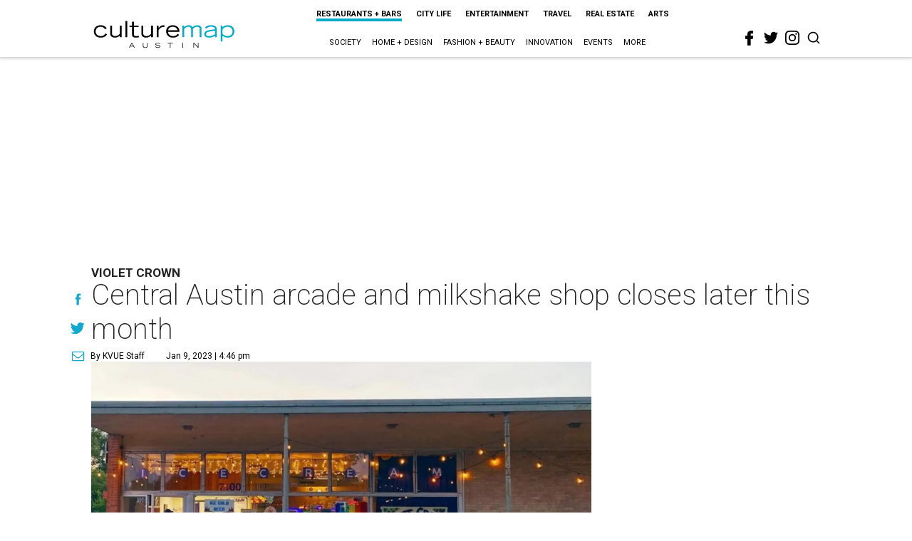

--- FILE ---
content_type: text/html; charset=utf-8
request_url: https://www.google.com/recaptcha/api2/aframe
body_size: 269
content:
<!DOCTYPE HTML><html><head><meta http-equiv="content-type" content="text/html; charset=UTF-8"></head><body><script nonce="L0kfwWYzU5Ho1gE5Vv9joA">/** Anti-fraud and anti-abuse applications only. See google.com/recaptcha */ try{var clients={'sodar':'https://pagead2.googlesyndication.com/pagead/sodar?'};window.addEventListener("message",function(a){try{if(a.source===window.parent){var b=JSON.parse(a.data);var c=clients[b['id']];if(c){var d=document.createElement('img');d.src=c+b['params']+'&rc='+(localStorage.getItem("rc::a")?sessionStorage.getItem("rc::b"):"");window.document.body.appendChild(d);sessionStorage.setItem("rc::e",parseInt(sessionStorage.getItem("rc::e")||0)+1);localStorage.setItem("rc::h",'1769577244239');}}}catch(b){}});window.parent.postMessage("_grecaptcha_ready", "*");}catch(b){}</script></body></html>